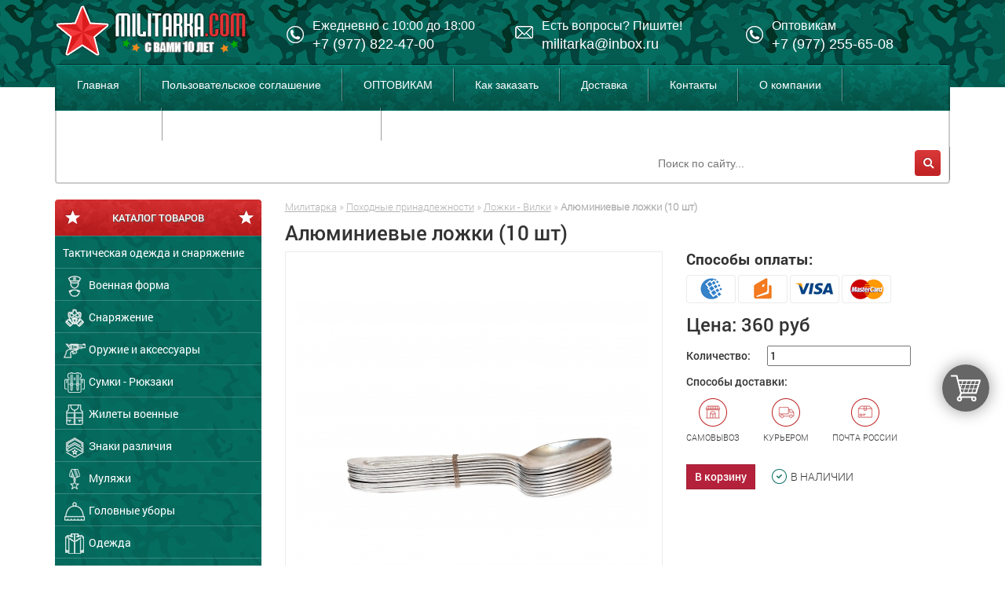

--- FILE ---
content_type: text/html; charset=UTF-8
request_url: https://militarka.com/products/alyuminievye-lozhki-10-sht
body_size: 7724
content:
<!DOCTYPE html>
<html lang="ru">
<head>
 
  <!-- Yandex.Metrika counter -->
<script type="text/javascript" >
   (function(m,e,t,r,i,k,a){m[i]=m[i]||function(){(m[i].a=m[i].a||[]).push(arguments)};
   m[i].l=1*new Date();
   for (var j = 0; j < document.scripts.length; j++) {if (document.scripts[j].src === r) { return; }}
   k=e.createElement(t),a=e.getElementsByTagName(t)[0],k.async=1,k.src=r,a.parentNode.insertBefore(k,a)})
   (window, document, "script", "https://mc.yandex.ru/metrika/tag.js", "ym");

   ym(95163192, "init", {
        clickmap:true,
        trackLinks:true,
        accurateTrackBounce:true
   });
</script>
<noscript><div><img src="https://mc.yandex.ru/watch/95163192" style="position:absolute; left:-9999px;" alt="" /></div></noscript>
<!-- /Yandex.Metrika counter --> 
 
 
	<base href="https://militarka.com/"/>
    <title>Военторг МИЛИТАРКА | армейский интернет-магазин в Москве</title>
	
	<meta charset="utf-8">
    <meta http-equiv="X-UA-Compatible" content="IE=edge">
	<meta name="description" content="Комплект стандартных алюминиевых ложек в количестве 10 штук, которые являются обязательным элементом индивидуального армейского снаряжения каждого военнослужащего, а также используются в современных армейских столовых. Данные столовые приборы, изготовлены из пищевого алюминия, имеют меньший вес по сравнению с нержавеющей сталью, благодаря чему подходят для комплектования походного и туристического снаряжения. Не изменяет своих свойств при длительном использовании. Интернет магазин &amp;laquo;Милитар" />
	<meta name="keywords"    content="Алюминиевые ложки (10 шт), Ложки - Вилки" />
    <meta name="viewport" content="width=device-width, initial-scale=1 user-scalable=no">
	
	
	<meta property="og:image" content="https://militarka.com/files/products/2_75.800x600w.jpg" />
	<link rel="image_src" href="https://militarka.com/files/products/2_75.800x600w.jpg" />

    
 	<link rel="icon" href="https://militarka.com/favicon.ico" type="image/x-icon">
    <link href="https://militarka.com/design/Militarka/css/bootstrap.min.css" rel="stylesheet">
    <link href="https://militarka.com/design/Militarka/css/font-awesome.min.css" rel="stylesheet">
    <link href="https://militarka.com/design/Militarka/css/owl.carousel.css" rel="stylesheet">
    <link href="https://militarka.com/design/Militarka/js/fancybox/jquery.fancybox.css" rel="stylesheet">
    <link href="https://militarka.com/design/Militarka/css/sa.css" rel="stylesheet">
 	

    <!-- HTML5 Shim and Respond.js IE8 support of HTML5 elements and media queries -->
     <link href="https://lk.easynetshop.ru/frontend/v5/ens-b084d2e4.css" rel="stylesheet">
     <script defer src="https://lk.easynetshop.ru/frontend/v5/ens-b084d2e4.js"></script>
    <!-- WARNING: Respond.js doesn't work if you view the page via file:// -->
    <!--[if lt IE 9]>
    <script src="https://code.jquery.com/jquery-3.6.0.min.js"></script>
   
      <script src="https://oss.maxcdn.com/libs/html5shiv/3.7.0/html5shiv.js"></script>
      <script src="https://oss.maxcdn.com/libs/respond.js/1.4.2/respond.min.js"></script>
    <![endif]-->
</head>
 

<body>
	<div class="wrapper">
		<header class="header">
			<div class="container">
				<div class="row">
					<div class="col-sm-4 col-md-4 col-lg-3 hidden-xs">
						<div class="logo">
							<a href="https://militarka.com">
								<img src="design/Militarka/images/logo.png" alt=""/>
							</a>
						</div>
					</div>
					<div class="col-sm-4 col-md-4 col-lg-3 hidden-xs">
						<div class="phones">
							<div class="inner">
								<p>Ежедневно с 10:00 до 18:00</p>
								<p><a href="tel:+7 (977) 822-47-00" data-toggle="tooltip" data-placement="top" title="Нажмите чтобы позвонить">+7 (977) 822-47-00</a></p>
							</div>
						</div>
					</div>
					<div class="col-sm-4 col-md-4 col-lg-3 hidden-xs">
						<div class="contacts">
							<div class="inner">
								<p>Есть вопросы? Пишите!</p>
								<p><a href="mailto:militarka@inbox.ru" data-toggle="tooltip" data-placement="top" title="Нажмите чтобы написать">militarka@inbox.ru</a></p>
							</div>
						</div>
					</div>
					<div class="col-sm-4 col-md-4 col-lg-3 hidden-xs">
						<div class="phones">
							<div class="inner">
								<p>Оптовикам</p>
								<p><a href="tel:+7 (977) 255-65-08" data-toggle="tooltip" data-placement="top" title="Оптовикам">+7 (977) 255-65-08</a></p>
							</div>
						</div>
					</div>
				<!--Авторизация	<div class="col-md-3 col-lg-3 hidden-xs hidden-sm hidden-md">
						<div class="user">
														<a href="user/login" class="login">Войти</a>
							<a href="user/register" class="register">Регистрация</a>
													</div>
					</div>-->
				
					<div class="col-xs-12 col-sm-12 col-md-12">
						<nav class="navbar navbar-inverse">
							<div class="navbar-header">
								<button type="button" class="navbar-toggle" data-toggle="collapse" data-target="#menu">
									<span class="sr-only">Меню</span>
									<span class="icon-bar"></span>
									<span class="icon-bar"></span>
									<span class="icon-bar"></span>
								</button>
								<select class="lang pull-left visible-xs">
									<option>RU</option>
									<option>EN</option>
								</select>
								<a class="navbar-brand visible-xs" href="https://militarka.com">
									<img class="img-responsive" src="design/Militarka/images/logo.png" alt="Militarka" />
								</a>
							</div>
							<div class="collapse navbar-collapse" id="menu">
								<ul class="nav navbar-nav">
																											<li ><a href="">Главная</a></li>
																																				<li ><a href="soglashenie">Пользовательское соглашение</a></li>
																																				<li ><a href="optovikam">ОПТОВИКАМ</a></li>
																																				<li ><a href="kak-zakazat">Как заказать</a></li>
																																				<li ><a href="dostavka">Доставка</a></li>
																																																						<li ><a href="contact">Контакты</a></li>
																																				<li ><a href="o-kompanii">О компании</a></li>
																																																						<li ><a href="rasprodazha">Распродажа</a></li>
																																				<li ><a href="nasha-kompaniya-na-sajte-optlist">Наша компания на сайте ОптЛист</a></li>
																										</ul>
								<ul class="nav navbar-nav navbar-right">
									<li>
										<form class="search navbar-form navbar-right hidden-xs hidden-sm" action="products">
											<div class="form-group">
												<input class="autocomplete" type="text" name="keyword" value="" class="form-control" placeholder="Поиск по сайту...">
												<button type="submit" class="btn btn-default"></button>
											</div>
										</form>
									</li>
								</ul>
							</div>
						</nav>
						<div class="bar visible-xs visible-sm">
							<div class="pull-left">
								<button type="button" class="btn btn-catalog">Каталог товаров</button>
							</div>
							<div class="pull-right">
								<a href="cart" class="btn btn-cart">
																	</a>
								<a href="user" class="btn btn-user"></a>
								<button type="button" class="btn btn-search"></button>
							</div>
							<form class="search" action="products">
								<input type="text" name="keyword" value="" placeholder="Введите название товара">
							</form>
						</div>
					</div>
				</div>
			</div>
		</header>
		
		<!-- Контент -->
		<div class="container">
			<div class="row">
				<!-- Левая колонка -->
				<div class="col-sm-12 col-md-4 col-lg-3">
					<div class="catalog">
						<div class="text">Каталог товаров</div>
						<div class="list">
							
																					<ul>
																								<li>
									<a  href="catalog/takticheskaya-odezhda-i-snaryazhenie" data-category="279">
																				Тактическая одежда и снаряжение
									</a>
																	</li>
																																<li>
									<a  href="catalog/voennaya-forma" data-category="128">
																				<img src="files/categories/item-05.png" alt="Военная форма">
																				Военная форма
									</a>
																	</li>
																																<li>
									<a  href="catalog/snaryazhenie" data-category="129">
																				<img src="files/categories/item-12.png" alt="Снаряжение">
																				Снаряжение
									</a>
																	</li>
																																<li>
									<a  href="catalog/oruzhie" data-category="139">
																				<img src="files/categories/item-08.png" alt="Оружие и аксессуары">
																				Оружие и аксессуары
									</a>
																	</li>
																																<li>
									<a  href="catalog/sumki-ryukzaki" data-category="158">
																				<img src="files/categories/item-31.png" alt="Сумки - Рюкзаки">
																				Сумки - Рюкзаки
									</a>
																	</li>
																																<li>
									<a  href="catalog/zhilety_voenye" data-category="55">
																				<img src="files/categories/item-30.png" alt="Жилеты военные">
																				Жилеты военные
									</a>
																	</li>
																																<li>
									<a  href="catalog/znaki_otlichiya" data-category="33">
																				<img src="files/categories/item-07.png" alt="Знаки различия">
																				Знаки различия
									</a>
																	</li>
																																<li>
									<a  href="catalog/mulyazhi" data-category="108">
																				<img src="files/categories/item-027.png" alt="Муляжи">
																				Муляжи
									</a>
																	</li>
																																<li>
									<a  href="catalog/golovnye_ubory" data-category="61">
																				<img src="files/categories/item-33.png" alt="Головные уборы">
																				Головные уборы
									</a>
																	</li>
																																<li>
									<a  href="catalog/odezhda" data-category="135">
																				<img src="files/categories/item-24.png" alt="Одежда">
																				Одежда
									</a>
																	</li>
																																<li>
									<a  href="catalog/chasy" data-category="191">
																				<img src="files/categories/item-26.png" alt="Часы">
																				Часы
									</a>
																	</li>
																																<li>
									<a  href="catalog/remni_voennye" data-category="136">
																				<img src="files/categories/item-27.png" alt="Ремни">
																				Ремни
									</a>
																	</li>
																																<li>
									<a  href="catalog/voennaya-obuv" data-category="137">
																				<img src="files/categories/item-25.png" alt="Обувь">
																				Обувь
									</a>
																	</li>
																																<li>
									<a  href="catalog/podarki_dlya_muzhchin" data-category="98">
																				<img src="files/categories/item-28.png" alt="Подарки для мужчин">
																				Подарки для мужчин
									</a>
																	</li>
																																<li>
									<a  href="catalog/suveniry" data-category="24">
																				<img src="files/categories/item-29.png" alt="Сувениры и подарки">
																				Сувениры и подарки
									</a>
																	</li>
																																<li>
									<a  href="catalog/flagi" data-category="96">
																				<img src="files/categories/item-10.png" alt="Флаги">
																				Флаги
									</a>
																	</li>
																																<li>
									<a  href="catalog/voennye_tovary" data-category="38">
																				<img src="files/categories/item-11.png" alt="Разное">
																				Разное
									</a>
																	</li>
																																<li>
									<a  href="catalog/oblozhki-dlya-dokumentov" data-category="124">
																				<img src="files/categories/item-13.png" alt="Обложки для документов">
																				Обложки для документов
									</a>
																	</li>
																																<li>
									<a  href="catalog/pohodnye-prinadlezhnosti" data-category="161">
																				<img src="files/categories/item-32.png" alt="Походные принадлежности">
																				Походные принадлежности
									</a>
																																<ul>
																								<li>
									<a  href="catalog/posuda" data-category="203">
																				Посуда
									</a>
																	</li>
																																<li>
									<a class="selected" href="catalog/lozhki-vilki" data-category="162">
																				Ложки - Вилки
									</a>
																																
																	</li>
																																<li>
									<a  href="catalog/palatki" data-category="163">
																				Палатки
									</a>
																	</li>
																																<li>
									<a  href="catalog/lopaty" data-category="164">
																				Лопаты
									</a>
																	</li>
																																<li>
									<a  href="catalog/suhpajki" data-category="165">
																				Сухпайки
									</a>
																	</li>
																																<li>
									<a  href="catalog/kompasy" data-category="166">
																				Компасы
									</a>
																	</li>
																																<li>
									<a  href="catalog/dorozhnye-nabory" data-category="174">
																				Дорожные наборы
									</a>
																	</li>
																																<li>
									<a  href="catalog/shvejnye-pridnadlezhnosti" data-category="175">
																				Швейные преднадлежности
									</a>
																	</li>
																							</ul>
														
																	</li>
																																																																																							</ul>
														
						</div>
					</div>
					
										
				
                 
               
                 	<!-- Виджет группы ВК 
                 <div class="sa-block hidden-xs hidden-sm">
                     
                 	<script type="text/javascript" src="//vk.com/js/api/openapi.js?147"></script>
					<div id="vk_groups"></div>
					<script type="text/javascript"> 
					VK.Widgets.Group("vk_groups", {mode: 4, width: "262.5", height: "600"}, 35480561);
					</script>
                  
                 </div>              
					 Виджет группы ВК (The End) -->

					
					<div class="sa-block deliveries hidden-xs hidden-sm">
						<h2>Способы оплаты:</h2>
						<ul>
							<li class="a" data-toggle="tooltip" data-placement="top" title="Webmoney"></li>
							<li class="b" data-toggle="tooltip" data-placement="top" title="Яндекс Деньги"></li>
							<li class="c" data-toggle="tooltip" data-placement="top" title="Visa"></li>
							<li class="d" data-toggle="tooltip" data-placement="top" title="Master Card"></li>
						</ul>
						
						
					</div>
					
				</div>
				<!-- Левая колонка (The End) -->
				
				<!-- Контент в зависимости от модуля -->
				<div class="content col-xs-12 col-sm-12 col-md-8 col-lg-9">
					


<!-- Хлебные крошки /-->
<div class="path">
	<a href="./">Милитарка</a>
		&raquo; <a href="catalog/pohodnye-prinadlezhnosti">Походные принадлежности</a>
		&raquo; <a href="catalog/lozhki-vilki">Ложки - Вилки</a>
			&raquo; <strong>Алюминиевые ложки (10 шт)</strong>                
</div>
<!-- Хлебные крошки #End /-->

<div class="rm">
	<h1>Алюминиевые ложки (10 шт)</h1>
</div>

<!-- Товар -->
<div class="row product">
	<!-- Левая колонка -->
	<div class="col-md-7">
		<!-- Фото товара -->
		<div class="image">
			<a href="https://militarka.com/files/products/2_75.800x600w.jpg" class="zoom" data-fancybox-group="sa">
				<img src="https://militarka.com/files/products/2_75.450x450w.jpg" />
				<div class="ui-zoom">
					<i class="fa fa-search-plus" aria-hidden="true"></i>
					Увеличить
				</div>
			</a>
		</div>
		<!-- Фото товара (The End) -->
		
				<!-- Дополнительные фото товара -->
		<ul class="images">
						<li>
				<a href="https://militarka.com/files/products/3_85.800x600w.jpg" class="zoom" data-fancybox-group="sa">
					<img src="https://militarka.com/files/products/3_85.100x100.jpg"/>
					<div class="ui-zoom">
						<i class="fa fa-search-plus" aria-hidden="true"></i>
					</div>
				</a>
			</li>
						<li>
				<a href="https://militarka.com/files/products/3%20%283%29.800x600w.jpg" class="zoom" data-fancybox-group="sa">
					<img src="https://militarka.com/files/products/3%20%283%29.100x100.jpg"/>
					<div class="ui-zoom">
						<i class="fa fa-search-plus" aria-hidden="true"></i>
					</div>
				</a>
			</li>
						<li>
				<a href="https://militarka.com/files/products/2%20%282%29.800x600w.jpg" class="zoom" data-fancybox-group="sa">
					<img src="https://militarka.com/files/products/2%20%282%29.100x100.jpg"/>
					<div class="ui-zoom">
						<i class="fa fa-search-plus" aria-hidden="true"></i>
					</div>
				</a>
			</li>
					</ul>
		<!-- Дополнительные фото товара (The End) -->
			</div>
	<!-- Левая колонка (The End) -->
	
	<!-- Правая колонка -->
	<div class="col-md-5">
		<div class="deliveries">
			<h2>Способы оплаты:</h2>
			<ul>
				<li class="a" data-toggle="tooltip" data-placement="top" title="Webmoney"></li>
				<li class="b" data-toggle="tooltip" data-placement="top" title="Яндекс Деньги"></li>
				<li class="c" data-toggle="tooltip" data-placement="top" title="Visa"></li>
				<li class="d" data-toggle="tooltip" data-placement="top" title="Master Card"></li>
			</ul>
		</div>
		
		<!-- Блок цены -->
		<form class="cart" action="cart">
						<!-- Цена -->
			<div class="price">
				Цена: <span class="prc-new">360 руб</span>
			</div>
			<!-- Цена (The End) -->
						
						<!-- Количество -->
			<div class="block">
				<div class="amount">
					<label>Количество:</label>
					<input type="number" min="1" max="" value="1">
				</div>
			</div>
			<!-- Количество (The End) -->
			
						<input type="radio" name="variant" value="1448" checked />
								
			<!-- Доставка -->
			<div class="delivery">
				<p>Способы доставки:</p>
				<ul>
					<li>
						<a href="javascript:" class="a" data-toggle="popover" data-trigger="hover" data-placement="top" data-title="Самовывоз" data-content="Самовывоз – бесплатный способ получение товара, согласно которому покупатель осуществляет перевозку закупаемого товара самостоятельно."><span></span>Самовывоз</a>
					</li>
					<li>
						<a href="javascript:" class="b" data-toggle="popover" data-trigger="hover" data-placement="top" data-title="Курьером" data-content="Курьерская доставка осуществляется на следующий день после оформления заказа. Стоимость доставки курьером от 400 руб."><span></span>Курьером</a>
					</li>
					<li>
						<a href="javascript:" class="c" data-toggle="popover" data-trigger="hover" data-placement="top" data-title="Почта России" data-content="Доставка товара по России, осуществляется через «Почту России». Внимание если вы выбираете способ оплаты «Наложенный платеж» Почта может изымать дополнительную комиссию согласно их тарифам."><span></span>Почта России</a>
					</li>
				</ul>
			</div>
			<!-- Доставка (The End) -->
			
			<!-- Кнопка -->
			<div class="buttons">
								
							<button type="submit" class="btn-ens-self btn-ens-style"
							data-name="Алюминиевые ложки (10 шт)"
							data-price="360"
							>В корзину</button>
						
					 <div class="stock">В наличии</div> 
							</div>
			<!-- Кнопка (The End) -->
		</form>
		<!-- Блок цены (The End) -->
	</div>
	<!-- Правая колонка (The End) -->
	
		<!-- Центральная колонка -->
	<div class="col-md-12">
		<!-- Описание товара -->
		<div class="description">
			<h3>Описание товара</h3>
			<div class="dsc"><p>Комплект стандартных алюминиевых ложек в количестве 10 штук, которые являются обязательным элементом индивидуального армейского снаряжения каждого военнослужащего, а также используются в современных армейских столовых. Данные столовые приборы, изготовлены из пищевого алюминия, имеют меньший вес по сравнению с нержавеющей сталью, благодаря чему подходят для комплектования походного и туристического снаряжения. Не изменяет своих свойств при длительном использовании. Интернет магазин &laquo;Милитарка&raquo; предлагает кyпить комплект алюминиевых ложек из 10 штук по низкой цене прямо сейчас.</p></div>
		</div>    
		<!-- Описание товара (The End) -->
	</div>
	<!-- Центральная колонка (The End) -->
	</div>
<!-- Товар (The End) -->

<!-- Связанные товары -->
<div class="row related">
	<div class="col-md-12">
		<h3>Рекомендуем посмотреть:</h3>
		<div class="row">
						<div class="col-md-3">
				<!-- Товар -->
				<div class="item">
					<!-- Фото товара -->
					<div class="image">
						<a href="products/multitul-raskladnoj-nozh-vilka-lozhka">
							<img src="https://militarka.com/files/products/1_79.150x150.jpg" alt="Нож мультитул "Столовый""/>
						</a>
					</div>
					<!-- Фото товара (The End) -->
					
					<!-- Название -->
					<div class="name">
						<a href="products/multitul-raskladnoj-nozh-vilka-lozhka">Нож мультитул "Столовый"</a>
					</div>
					<!-- Название (The End) -->
					
					<!-- Корзина -->
					<form class="cart" action="cart">
												<div class="prices">
							<input type="radio" name="variant" value="1448" checked />
							<div class="price">350 руб</div>
							<div class="buttons">
								<button type="submit" class="btn-ens-self btn-ens-style"
							data-name="Алюминиевые ложки (10 шт)"
							data-price="360"
							>В корзину</button>
						    </div>
						</div>
						
											</form>
					<!-- Корзина (The End) -->
				</div>
				<!-- Товар (The End) -->
			</div>
						<div class="col-md-3">
				<!-- Товар -->
				<div class="item">
					<!-- Фото товара -->
					<div class="image">
						<a href="products/primus">
							<img src="https://militarka.com/files/products/20030.150x150.jpg" alt="Примус"/>
						</a>
					</div>
					<!-- Фото товара (The End) -->
					
					<!-- Название -->
					<div class="name">
						<a href="products/primus">Примус</a>
					</div>
					<!-- Название (The End) -->
					
					<!-- Корзина -->
					<form class="cart" action="cart">
												<div class="prices outofstock">
							
							<div class="price">2400 руб</div>
							<div class="buttons">
								<button type="button" class="add2cart" data-toggle="tooltip" data-placement="top" title="Нет в наличии"></button>
							</div>
						</div>
											</form>
					<!-- Корзина (The End) -->
				</div>
				<!-- Товар (The End) -->
			</div>
						<div class="col-md-3">
				<!-- Товар -->
				<div class="item">
					<!-- Фото товара -->
					<div class="image">
						<a href="products/plasch-palatka-v-roznitsu">
							<img src="https://militarka.com/files/products/8_76.150x150.jpg" alt="Плащ-палатка в розницу"/>
						</a>
					</div>
					<!-- Фото товара (The End) -->
					
					<!-- Название -->
					<div class="name">
						<a href="products/plasch-palatka-v-roznitsu">Плащ-палатка в розницу</a>
					</div>
					<!-- Название (The End) -->
					
					<!-- Корзина -->
					<form class="cart" action="cart">
												<div class="prices">
							<input type="radio" name="variant" value="1448" checked />
							<div class="price">1200 руб</div>
							<div class="buttons">
								<button type="submit" class="btn-ens-self btn-ens-style"
							data-name="Алюминиевые ложки (10 шт)"
							data-price="360"
							>В корзину</button>
						    </div>
						</div>
						
											</form>
					<!-- Корзина (The End) -->
				</div>
				<!-- Товар (The End) -->
			</div>
						<div class="col-md-3">
				<!-- Товар -->
				<div class="item">
					<!-- Фото товара -->
					<div class="image">
						<a href="products/kovrik_pohodnyj">
							<img src="https://militarka.com/files/products/20108.150x150.jpg" alt="Коврик походный"/>
						</a>
					</div>
					<!-- Фото товара (The End) -->
					
					<!-- Название -->
					<div class="name">
						<a href="products/kovrik_pohodnyj">Коврик походный</a>
					</div>
					<!-- Название (The End) -->
					
					<!-- Корзина -->
					<form class="cart" action="cart">
												<div class="prices">
							<input type="radio" name="variant" value="1448" checked />
							<div class="price">700 руб</div>
							<div class="buttons">
								<button type="submit" class="btn-ens-self btn-ens-style"
							data-name="Алюминиевые ложки (10 шт)"
							data-price="360"
							>В корзину</button>
						    </div>
						</div>
						
											</form>
					<!-- Корзина (The End) -->
				</div>
				<!-- Товар (The End) -->
			</div>
						<div class="col-md-3">
				<!-- Товар -->
				<div class="item">
					<!-- Фото товара -->
					<div class="image">
						<a href="products/voennyj-spalnik-v-rastsvetke-tsifra">
							<img src="https://militarka.com/files/products/1_100.150x150.jpg" alt="Военный спальник в расцветке Цифра"/>
						</a>
					</div>
					<!-- Фото товара (The End) -->
					
					<!-- Название -->
					<div class="name">
						<a href="products/voennyj-spalnik-v-rastsvetke-tsifra">Военный спальник в расцветке Цифра</a>
					</div>
					<!-- Название (The End) -->
					
					<!-- Корзина -->
					<form class="cart" action="cart">
												<div class="prices">
							<input type="radio" name="variant" value="1448" checked />
							<div class="price">3500 руб</div>
							<div class="buttons">
								<button type="submit" class="btn-ens-self btn-ens-style"
							data-name="Алюминиевые ложки (10 шт)"
							data-price="360"
							>В корзину</button>
						    </div>
						</div>
						
											</form>
					<!-- Корзина (The End) -->
				</div>
				<!-- Товар (The End) -->
			</div>
						<div class="col-md-3">
				<!-- Товар -->
				<div class="item">
					<!-- Фото товара -->
					<div class="image">
						<a href="products/kompas">
							<img src="https://militarka.com/files/products/32-kompas-100-rub..150x150.jpg" alt="Компас с курвиметром"/>
						</a>
					</div>
					<!-- Фото товара (The End) -->
					
					<!-- Название -->
					<div class="name">
						<a href="products/kompas">Компас с курвиметром</a>
					</div>
					<!-- Название (The End) -->
					
					<!-- Корзина -->
					<form class="cart" action="cart">
												<div class="prices">
							<input type="radio" name="variant" value="1448" checked />
							<div class="price">100 руб</div>
							<div class="buttons">
								<button type="submit" class="btn-ens-self btn-ens-style"
							data-name="Алюминиевые ложки (10 шт)"
							data-price="360"
							>В корзину</button>
						    </div>
						</div>
						
											</form>
					<!-- Корзина (The End) -->
				</div>
				<!-- Товар (The End) -->
			</div>
						<div class="col-md-3">
				<!-- Товар -->
				<div class="item">
					<!-- Фото товара -->
					<div class="image">
						<a href="products/shturmovoj_ranets_bundesver">
							<img src="https://militarka.com/files/products/1_22.150x150.jpg" alt="Штурмовой ранец Бундесвер"/>
						</a>
					</div>
					<!-- Фото товара (The End) -->
					
					<!-- Название -->
					<div class="name">
						<a href="products/shturmovoj_ranets_bundesver">Штурмовой ранец Бундесвер</a>
					</div>
					<!-- Название (The End) -->
					
					<!-- Корзина -->
					<form class="cart" action="cart">
												<div class="prices outofstock">
							
							<div class="price">4975 руб</div>
							<div class="buttons">
								<button type="button" class="add2cart" data-toggle="tooltip" data-placement="top" title="Нет в наличии"></button>
							</div>
						</div>
											</form>
					<!-- Корзина (The End) -->
				</div>
				<!-- Товар (The End) -->
			</div>
					</div>
	</div>
</div>
<!-- Связанные товары (The End) -->


<!-- Комментарии -->
<div class="row comments">
	<div class="col-md-12">
		<h3>Отзывы </h3>
		
						
		
				<div class="empty">
			Отзывов пока что нет.
		</div>
				
				
		<!-- Форма комментариев -->
		<form id="comments" class="form" method="post">
			<input type="hidden" name="parent_id" value=""/>
			<div class="row">
				<div class="name col-md-6">
					<span></span>
					<input type="text" name="name" value="" placeholder="Ваше имя..." required/>
				</div>
				<div class="email col-md-6">
					<span></span>
					<input type="email" name="email" value="" placeholder="Ваш email..." required/>
				</div>
				<div class="text col-md-12">
					<span></span>
					<textarea name="text" rows="7" placeholder="Ваш комментарий..." required></textarea>
					<div class="pull-left g-recaptcha" data-sitekey="6LdZVIUqAAAAAOGKJqD3eXBn-8UhCF6F2y4iR2ry"></div>
					<button type="submit" name="comment" value="1">Отправить</button>
				</div>
			</div>
		</form>
		<!-- Форма комментариев (The End) -->
	</div>
</div>
<!-- Комментарии (The End) -->
				</div>
				<!-- Контент в зависимости от модуля (The End) -->
			</div>
		</div>
		<!-- Контент (The End) -->
		
		<!-- Подвал -->
		<footer class="footer">
			<div class="container">
				<div class="row">
					<!-- Контакты -->
					<div class="col-xs-12 col-sm-6 col-md-3 col-md-push-9">
						<div class="contacts">
							<div class="inner">
								<p>Есть вопросы? Пишите!</p>
								<b><a href="mailto:militarka@inbox.ru" data-toggle="tooltip" data-placement="top" title="Нажмите чтобы написать">militarka@inbox.ru</a></b>
							</div>
						</div>
						<div class="phones">
							<div class="inner">
								<p>Ежедневно с 10:00 до 18:00</p>
								<b><a href="tel:+7 (977) 822-47-00" data-toggle="tooltip" data-placement="top" title="Нажмите, чтобы позвонить">+7 (977) 822-47-00</a></b>
							</div>
						</div>
						<div class="phones">
							<div class="inner">
								<p>Оптовикам</p>
								<b><a href="tel:+7 (964) 766-44-64" data-toggle="tooltip" data-placement="top" title="Оптовикам">+7 (964) 766-44-64</a></b>
							</div>
						</div>
					</div>
					<!-- Контакты (The End) -->
					
					<!-- Категории -->
					<div class="col-xs-6 col-sm-6 col-md-3">
												<ul class="menu">
							<li class="title">Каталог</li>
																					<li>
								<a href="catalog/takticheskaya-odezhda-i-snaryazhenie">Тактическая одежда и снаряжение</a>
							</li>
																												<li>
								<a href="catalog/voennaya-forma">Военная форма</a>
							</li>
																												<li>
								<a href="catalog/snaryazhenie">Снаряжение</a>
							</li>
																												<li>
								<a href="catalog/oruzhie">Оружие и аксессуары</a>
							</li>
																												<li>
								<a href="catalog/sumki-ryukzaki">Сумки - Рюкзаки</a>
							</li>
																																																																																																																																																																																																																																																																																</ul>
											</div>
					<!-- Категории (The End) -->
					
					<!-- Меню -->
					<div class="col-xs-6 col-sm-6 col-md-3 col-sm-push-6 col-md-push-0">
												<ul class="menu">
							<li class="title">Покупателям</li>
																					<li>
								<a href="">Главная</a>
							</li>
																												<li>
								<a href="soglashenie">Пользовательское соглашение</a>
							</li>
																												<li>
								<a href="optovikam">ОПТОВИКАМ</a>
							</li>
																												<li>
								<a href="kak-zakazat">Как заказать</a>
							</li>
																												<li>
								<a href="dostavka">Доставка</a>
							</li>
																																										<li>
								<a href="contact">Контакты</a>
							</li>
																												<li>
								<a href="o-kompanii">О компании</a>
							</li>
																																										<li>
								<a href="rasprodazha">Распродажа</a>
							</li>
																												<li class="last">
								<a href="nasha-kompaniya-na-sajte-optlist">Наша компания на сайте ОптЛист</a>
							</li>
																				</ul>
											</div>
					<!-- Меню (The End) -->
					
					<!-- Логотип -->
					<div class="col-xs-12 col-sm-6 col-md-3 col-sm-pull-6 col-md-pull-9">
						<div class="logo">
							<a href="https://militarka.com">
								<img src="design/Militarka/images/logo-footer.png" alt="Militarka"/>
							</a>
							<div class="text">
								<p>Армейский интернет-магазин "Милитарка"</p>
								<p>© 2011-2026 Все права защищены</p>
								<a href="#">Политика конфиденциальности</a>
							</div>
						</div>
					</div>
					<!-- Логотип (The End) -->	
				</div>
			</div>
		</footer>
		<!-- Подвал (The End) -->
	</div>
	
	<!-- Вход -->
	<div id="login">
		<form class="sa-modal" action="user/login">
	<div class="sa-modal-header">Личный кабинет</div>
	<div class="inner">
				
				
		<input type="email" name="email" value="" placeholder="Email..."/>
		<input type="password" name="password" value="" placeholder="Пароль..."/>
		<button type="submit" class="btn">Войти</button>
		<a href="user/password_remind" class="link">Забыли пароль?</a>
		<div class="line"></div>
		<span>Еще не зарегестрированы?</span>
		<a href="#" class="link register">Зарегестрироваться</a>
			</div>
</form>
	</div>
	<!-- Вход (The End) -->
	
	<!-- Регистрация -->
	<div id="register">
		<form class="sa-modal">
	<div class="sa-modal-header">Регистрация</div>
	<div class="inner">
				
			
		<input type="text" name="name" value="" placeholder="Ваше имя..."/>
		<input type="email" name="email" value="" placeholder="Email..."/>
		<input type="password" name="password" value="" placeholder="Пароль..."/>
		<button type="submit" class="btn">Регистрация</button>
			</div>
</form>
	</div>
	<!-- Регистрация (The End) -->
	
	<!-- Корзина 
	<div id="ajax-cart" class="hidden-xs hidden-sm">
		
<a href="cart">
		<div class="text">Корзина</div>
	<div class="empty">Пока пустая</div>
	</a>

	</div>
	Корзина (The End) -->
	
	<!-- Кнопка вверх -->
	<a href="javascript:" class="up">
		<i class="fa fa-chevron-up" aria-hidden="true"></i>
	</a>
	<!-- Кнопка вверх (The End) -->
	
	
    <script src="https://ajax.googleapis.com/ajax/libs/jquery/1.11.0/jquery.min.js"></script>
	<script src="https://militarka.com/design/Militarka/js/jquery-ui.min.js"></script>
	
	<script src="https://militarka.com/design/Militarka/js/bootstrap.min.js"></script>
	<script src="https://militarka.com/design/Militarka/js/owl.carousel.min.js"></script>
	<script src="https://militarka.com/design/Militarka/js/jquery.marquee.min.js"></script>
	<script src="https://militarka.com/design/Militarka/js/fancybox/jquery.fancybox.pack.js"></script>
	<script src="https://militarka.com/design/Militarka/js/jquery.total-storage.min.js"></script>
	<script src="https://militarka.com/design/Militarka/js/jquery.scrollTo.min.js"></script>
	<script src="js/autocomplete/jquery.autocomplete-min.js"></script>
	<script src="https://militarka.com/design/Militarka/js/sa.js"></script>
	
	
	  

 
 
 <!-- BEGIN JIVOSITE CODE  -->
<script type='text/javascript'>
(function(){ var widget_id = 'hXXQmytZGG';var d=document;var w=window;function l(){
var s = document.createElement('script'); s.type = 'text/javascript'; s.async = true; s.src = '//code.jivosite.com/script/widget/'+widget_id; var ss = document.getElementsByTagName('script')[0]; ss.parentNode.insertBefore(s, ss);}if(d.readyState=='complete'){l();}else{if(w.attachEvent){w.attachEvent('onload',l);}else{w.addEventListener('load',l,false);}}})();</script>
<!--  END JIVOSITE CODE -->

 
</body>
</html>

--- FILE ---
content_type: application/javascript; charset=UTF-8
request_url: https://militarka.com/design/Militarka/js/sa.js
body_size: 2159
content:
$(function(){
	// Подсказки
	$('[data-toggle="popover"]').popover();
	
	// Выбор варианта
	$('select[name=variant]').on('change', function(){
		price = $(this).find('option:selected').attr('data-price');
		compare_price = $(this).find('option:selected').attr('data-compare-price');
		$(this).closest('form.cart').find('.prc-new').html(price);
		$(this).closest('form.cart').find('.prc-old').html(compare_price);
		return false;
	});
	
	// Автозаполнитель поиска
	$('.autocomplete').autocomplete({
		serviceUrl:'ajax/search_products.php',
		minChars:1,
		noCache: false, 
		formatResult:
			function(suggestion, currentValue){
				var reEscape = new RegExp('(\\' + ['/', '.', '*', '+', '?', '|', '(', ')', '[', ']', '{', '}', '\\'].join('|\\') + ')', 'g');
				var pattern = '(' + currentValue.replace(reEscape, '\\$1') + ')';
				return '<a href="products/'+suggestion.data.url+'">'+(suggestion.data.image?"<img align=absmiddle src='"+suggestion.data.image+"'> ":'') + suggestion.value.replace(new RegExp(pattern, 'gi'), '<strong>$1<\/strong>')+'</a>';
			}
	});
	
	// Аяксовая корзина
	$('form.cart').on('submit', function(sa){
		sa.preventDefault();
		data = $(this).serialize();
		$.ajax({
			url: "ajax/cart.php",
			data: data,
			dataType: 'json',
			success: function(data){
				$('#ajax-cart').html(data);
				$('.btn-cart').html('<span class="count">'+$(data).find('.round').html()+'</span>');
			}
		});
		if($(window).width() < '1024')
		{
			var o1 = $(this).offset();
			var o2 = $('.btn-cart').offset();
			var dx = o1.left - o2.left;
			var dy = o1.top - o2.top;
			var distance = Math.sqrt(dx * dx + dy * dy);
			$(this).closest('.product').find('.image img').effect("transfer", {
				to: $(".btn-cart"),
				className: "transfer_class"
			}, distance);	
			$('.transfer_class').html($(this).closest('.product').find('.image').html());
		}
		else
		{
			var o1 = $(this).offset();
			var o2 = $('#ajax-cart').offset();
			var dx = o1.left - o2.left;
			var dy = o1.top - o2.top;
			var distance = Math.sqrt(dx * dx + dy * dy);
			$(this).closest('.product').find('.image img').effect("transfer", {
				to: $("#ajax-cart"),
				className: "transfer_class"
			}, distance);	
			$('.transfer_class').html($(this).closest('.product').find('.image').html());
		}
		return false;
	});
	
	// Вход
	$('.login').on('click', function(sa){
		sa.preventDefault();
		$.fancybox({
			href: '#login',
			padding: 0
		});
	});
	$('#login form').on('submit', function(sa){
		sa.preventDefault();
		params = $(this).serialize();
		$.ajax({
			url: 'ajax/login.php',
			type: 'POST',
			data: params,
			dataType: 'json',
			beforeSend: function(){
				$.fancybox.showLoading();
			},
			success:function(data){
				$('#login').html(data);
				$.fancybox({
					href: '#login',
					padding: 0
				});
			}
		});
	});
	
	// Регистраци
	$('.register').on('click', function(sa){
		sa.preventDefault();
		$.fancybox({
			href: '#register',
			padding: 0
		})
	});
	$('#register form').on('submit', function(sa){
		sa.preventDefault();
		params = $(this).serialize();
		$.ajax({
			url: 'ajax/register.php',
			type: 'POST',
			data: params,
			dataType: 'json',
			beforeSend: function(){
				$.fancybox.showLoading();
			},
			success:function(data){
				$('#register').html(data);
				$.fancybox({
					href: '#register',
					padding: 0
				});
			}
		});
	});
	
	// Слайдер
	$('.owl-carousel').owlCarousel({
		navText: [ '<i class="fa fa-arrow-left fa-3x" aria-hidden="true"></i>', '<i class="fa fa-arrow-right fa-3x" aria-hidden="true"></i>' ],
		items: 1,
		loop: true,
		center: true,
		autoplay: true,
		autoplayHoverPause: true
	});
	
	// Бегущая строка
	$('.promo').marquee({
		pauseOnHover: true,
		duration: '10000'
	});
	
	// Фото товара
	$('.images').owlCarousel({
		nav: true,
		navText: [ '<i class="fa fa-chevron-left fa-2x" aria-hidden="true"></i>', '<i class="fa fa-chevron-right fa-2x" aria-hidden="true"></i>' ],
		dots: false,
		items: 5,
		margin: 5,
		loop: true
	});
	
	// Tooltip
	$('[data-toggle=tooltip]').tooltip();
	
	// Fancybox
	$('.zoom').fancybox({
		prevEffect : 'fade',
		nextEffect : 'fade',
		padding : 0
	});
	
	// Подгрузка контента
	var page = 1;
	$(document).on('click', '.show-more', function(sa){
		sa.preventDefault();
		page = page+1;
		
		$.ajax({
			type: 'GET',
			data:{'page':page},
			beforeSend: function(){
				$('.show-more').addClass('active');
			},
			success:function(data){
				content = $(data).find('.item');
				pagination = $(data).find('#pagination').html();
				setTimeout(function()
				{
					if(content.length>0)
					{
						$('#content').append(content);
						$('#pagination').html(pagination);
						display($.totalStorage('display'));
					}
					else
					{
						$('.show-more').html('<i class="fa fa-ban" aria-hidden="true"></i>Больше нет!');
						setTimeout(function()
						{
							$('.show-more').slideUp(350);
						}, 1600);
					}
					$('.show-more').removeClass('active');
				}, 700);
			}
		});
	});
	
	// Кнопка вверх
	$(window).scroll(function()
	{
		if($(window).scrollTop() >= 1)
		{
			$('.up').fadeIn(300).removeClass('active');
		}
		else
		{
			$('.up').addClass('active');
		}
	    
	});
	$('.up').on('click', function(sa){
		sa.preventDefault();
		if($(this).hasClass('active'))
		{
			// При нажатии на кнопку "Вниз" переходим туда, где прекратили чтение
			$('body').scrollTo(position+'px', 300);
		}
		else
		{
			// Определяем и запоминаем координаты того места страницы, откуда был совершен переход наверх
			position = (window.pageYOffset !== undefined) ? window.pageYOffset : (document.documentElement || document.body.parentNode || document.body).scrollTop;
			$('body, html').animate({scrollTop: 0}, 300);
		}
	});
	
	// Каталог
	$('.btn-catalog').on('click', function(sa){
		$('.catalog').toggleClass('active');
	})
	
	// Поиск
	$('.btn-search').on('click', function(sa){
		$('.search').toggleClass('active');
	});
	
	// Ответ на комментарий
	$('.comments .reply').on('click', function(sa){
		sa.preventDefault();
		parent = $(this).data('parent');
		$('input[name=parent_id]').val(parent);
		$('html, body').animate({
			scrollTop: $('#comments').offset().top
		}, 500);
	});
});

// Переключение отображения товаров
function display(view)
{
	if(view == 'list')
	{
		$('.cat').removeClass('grid').addClass('list');
		
		$('.cat.list > div').each(function(i, sa)
		{
			$(this).attr('class', 'item col-md-12');
			html = '<div class="product">';
				html += '<div class="row">';
					html += '<div class="labels">' + $(sa).find('.labels').html() + '</div>';
					html += '<div class="col-xs-6 col-md-4">';
						html += '<div class="image">' + $(sa).find('.image').html() + '</div>';
					html += '</div>';
					html += '<div class="col-xs-6 col-md-8">';
						html += '<div class="name">' + $(sa).find('.name').html() + '</div>';	
						html += '<div class="hidden-xs"><div class="annotation hidden-xs">' + $(sa).find('.annotation').html() + '</div></div>';
						html += '<form class="cart" action="cart">' + $(sa).find('.cart').html() + '</form>';
					html += '</div>';
				html += '</div>';
			html += '</div>';
						
			$(sa).html(html);
		});
		$('.view .grid').removeClass('active');		
		$('.view .list').addClass('active');		
		$.totalStorage('display', 'list'); 
	}
	else
	{
		$('.cat.list').removeClass('list').addClass('grid');
		
		$('.cat.grid > div').each(function(i, sa)
		{
			$(this).attr('class', 'item col-xs-6 col-sm-6 col-md-4 col-lg-4');
			html = '<div class="product">';
				html += '<div class="labels">' + $(sa).find('.labels').html() + '</div>';
				html += '<div class="image">' + $(sa).find('.image').html() + '</div>';
				html += '<div class="name">' + $(sa).find('.name').html() + '</div>';	
				html += '<div class="hidden-xs"><div class="annotation">' + $(sa).find('.annotation').html() + '</div></div>';
				html += '<form class="cart" action="cart">' + $(sa).find('.cart').html() + '</form>';
			html += '</div>';
						
			$(sa).html(html);
		});
		$('.view .list').removeClass('active');
		$('.view .grid').addClass('active');
		$.totalStorage('display', 'grid');
	}
}

view = $.totalStorage('display');

if(view)
{
	display(view);
}
else
{
	display('grid');
}

function reload(){
	setTimeout(function(){
		location.reload();
	}, 1000)
}